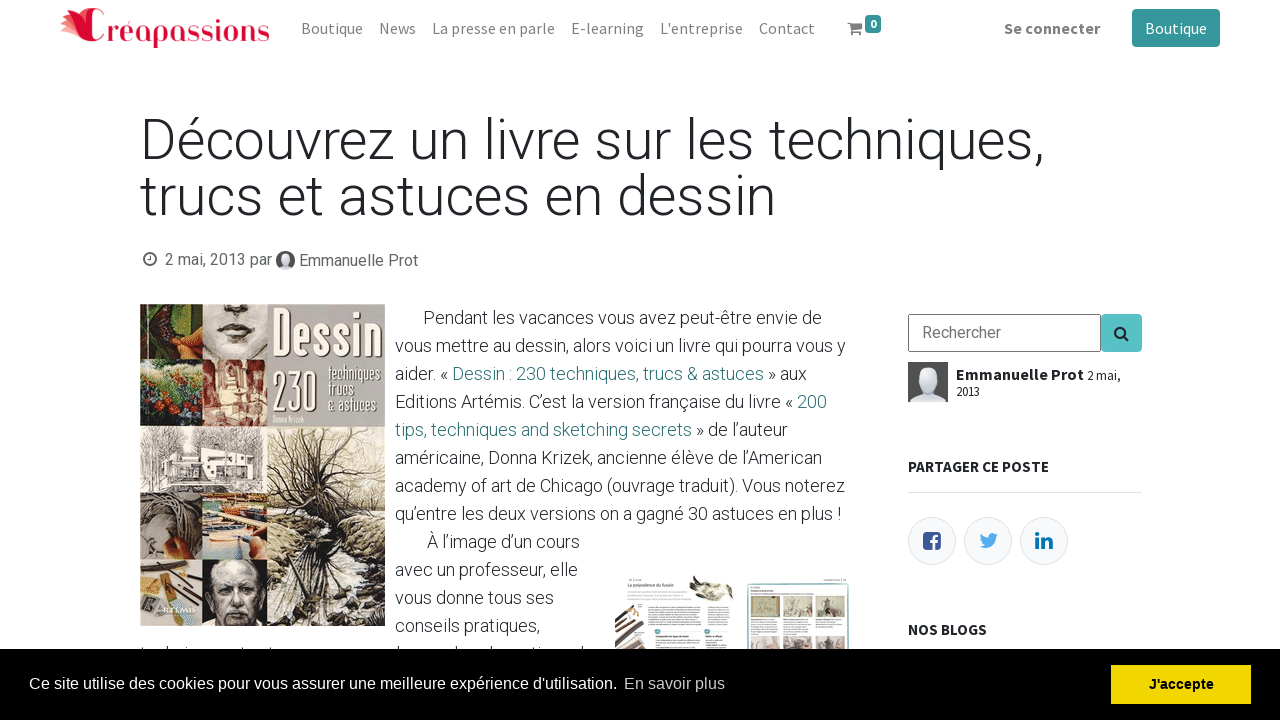

--- FILE ---
content_type: text/html; charset=utf-8
request_url: https://www.creapassions.com/blog/creapassions-9/decouvrez-un-livre-sur-les-techniques-trucs-et-astuces-en-dessin-2206
body_size: 9711
content:
<!DOCTYPE html>
        <html lang="fr-FR" data-website-id="8" data-main-object="blog.post(2206,)" data-oe-company-name="V Publications" data-add2cart-redirect="1">
    <head>
                <meta charset="utf-8"/>
                <meta http-equiv="X-UA-Compatible" content="IE=edge,chrome=1"/>
            <meta name="viewport" content="width=device-width, initial-scale=1"/>
        <meta name="generator" content="Odoo"/>
                        <meta property="og:type" content="article"/>
                        <meta property="og:title" content="Découvrez un livre sur les techniques, trucs et astuces en dessin"/>
                        <meta property="og:site_name" content="V Publications"/>
                        <meta property="og:url" content="https://www.creapassions.com/blog/creapassions-9/decouvrez-un-livre-sur-les-techniques-trucs-et-astuces-en-dessin-2206"/>
                        <meta property="og:image" content="https://www.creapassions.com"/>
                        <meta property="og:description"/>
                        <meta property="article:published_time" content="2013-05-02 20:00:00"/>
                        <meta property="article:modified_time" content="2022-10-05 06:45:59.163994"/>
                    <meta name="twitter:card" content="summary_large_image"/>
                    <meta name="twitter:title" content="Découvrez un livre sur les techniques, trucs et astuces en dessin"/>
                    <meta name="twitter:image" content="https://www.creapassions.com"/>
                    <meta name="twitter:description"/>
        <link rel="canonical" href="https://www.creapassions.com/blog/creapassions-9/decouvrez-un-livre-sur-les-techniques-trucs-et-astuces-en-dessin-2206"/>
        <link rel="preconnect" href="https://fonts.gstatic.com/" crossorigin=""/>
                <title> Découvrez un livre sur les techniques, trucs et astuces en dessin | Creapassions </title>
                <link type="image/x-icon" rel="shortcut icon" href="/web/image/website/8/favicon?unique=b8bf0e0"/>
            <link rel="preload" href="/web/static/lib/fontawesome/fonts/fontawesome-webfont.woff2?v=4.7.0" as="font" crossorigin=""/>
            <link type="text/css" rel="stylesheet" href="/web/assets/319096-05be944/8/web.assets_common.min.css" data-asset-bundle="web.assets_common" data-asset-version="05be944"/>
            <link type="text/css" rel="stylesheet" href="/web/assets/319461-c95a194/8/web.assets_frontend.min.css" data-asset-bundle="web.assets_frontend" data-asset-version="c95a194"/>
                <script id="web.layout.odooscript" type="text/javascript">
                    var odoo = {
                        csrf_token: "d5283a58e40c03efe69e73d5895b399237b4d77ao1800615670",
                        debug: "",
                    };
                </script>
            <script type="text/javascript">
                odoo.__session_info__ = {"is_admin": false, "is_system": false, "is_website_user": true, "user_id": false, "is_frontend": true, "profile_session": null, "profile_collectors": null, "profile_params": null, "show_effect": "True", "translationURL": "/website/translations", "cache_hashes": {"translations": "c16e6c4e3572cf8e4dc73a862696f73af3d530dd"}, "geoip_country_code": null};
                if (!/(^|;\s)tz=/.test(document.cookie)) {
                    const userTZ = Intl.DateTimeFormat().resolvedOptions().timeZone;
                    document.cookie = `tz=${userTZ}; path=/`;
                }
            </script>
            <script defer="defer" type="text/javascript" src="/web/assets/269130-8435a4f/8/web.assets_common_minimal.min.js" data-asset-bundle="web.assets_common_minimal" data-asset-version="8435a4f"></script>
            <script defer="defer" type="text/javascript" src="/web/assets/269131-f17771d/8/web.assets_frontend_minimal.min.js" data-asset-bundle="web.assets_frontend_minimal" data-asset-version="f17771d"></script>
            <script defer="defer" type="text/javascript" data-src="/web/assets/295801-3a91b84/8/web.assets_common_lazy.min.js" data-asset-bundle="web.assets_common_lazy" data-asset-version="3a91b84"></script>
            <script defer="defer" type="text/javascript" data-src="/web/assets/307068-eba2e9a/8/web.assets_frontend_lazy.min.js" data-asset-bundle="web.assets_frontend_lazy" data-asset-version="eba2e9a"></script>
        <!-- Google Tag Manager -->
<script>(function(w,d,s,l,i){w[l]=w[l]||[];w[l].push({'gtm.start':
new Date().getTime(),event:'gtm.js'});var f=d.getElementsByTagName(s)[0],
j=d.createElement(s),dl=l!='dataLayer'?'&l='+l:'';j.async=true;j.src=
'https://www.googletagmanager.com/gtm.js?id='+i+dl;f.parentNode.insertBefore(j,f);
})(window,document,'script','dataLayer','GTM-MMHR9MT');</script>
<!-- End Google Tag Manager -->
    </head>
            <body class="">
        <link rel="stylesheet" type="text/css" href="/sh_cookie_notice/static/src/css/cookieconsent.min.css"/>
        <script type="text/javascript" src="/sh_cookie_notice/static/src/js/cookieconsent.min.js"></script>
	<script type="text/javascript"> 
	 window.addEventListener("load", function(){
	var sh_msg = String("Ce site utilise des cookies pour vous assurer une meilleure expérience d&#39;utilisation.");
	var sh_esc_msg = escape(sh_msg);
	//sh_esc_msg = decodeURIComponent(sh_esc_msg);
	var sh_myVal =  String("Ce site utilise des cookies pour vous assurer une meilleure expérience d&#39;utilisation.");
	try {
	    sh_myVal = decodeURIComponent(sh_esc_msg);
	} catch (err) {
	    sh_myVal = String("Ce site utilise des cookies pour vous assurer une meilleure expérience d&#39;utilisation.");
	}	
  	window.cookieconsent.initialise({
	  "palette": {
	    "popup": {
	      "background": "#000" 
	    },
	    "button": {
	      "background": "#f1d600"
	    }
	  },
	  	  "position": "bottom",
	  "content": {
	    "message": sh_myVal,
	    "dismiss": "J&#39;accepte",
	    "allow": "allow",
	    "link": "En savoir plus",
	    "href": "https://www.creapassions.com/donnees-personnelles"
	  }
	})});
    </script>
    <div id="wrapwrap" class="   ">
    <header id="top" data-anchor="true" data-name="Header" class="  o_header_fixed" style="display:;">
    <nav data-name="Navbar" class="navbar navbar-expand-lg navbar-light o_colored_level o_cc shadow-sm">
            <div id="top_menu_container" class="container justify-content-start justify-content-lg-between">
    <a href="/" class="navbar-brand logo mr-4">
            <span role="img" aria-label="Logo of Creapassions" title="Creapassions"><img src="/web/image/website/8/logo/Creapassions?unique=b8bf0e0" class="img img-fluid" alt="Creapassions" loading="lazy"/></span>
        </a>
                <div id="top_menu_collapse" class="collapse navbar-collapse order-last order-lg-0">
    <ul id="top_menu" class="nav navbar-nav o_menu_loading flex-grow-1">
    <li class="nav-item">
        <a role="menuitem" href="/shop" class="nav-link ">
            <span>Boutique</span>
        </a>
    </li>
    <li class="nav-item">
        <a role="menuitem" href="/blog/creapassions-9" class="nav-link ">
            <span>News</span>
        </a>
    </li>
    <li class="nav-item">
        <a role="menuitem" href="/blog/la-presse-en-parle-13/" class="nav-link ">
            <span>La presse en parle</span>
        </a>
    </li>
    <li class="nav-item">
        <a role="menuitem" href="/slides/" class="nav-link ">
            <span>E-learning</span>
        </a>
    </li>
    <li class="nav-item">
        <a role="menuitem" href="/nos-engagements" class="nav-link ">
            <span>L&#39;entreprise</span>
        </a>
    </li>
    <li class="nav-item">
        <a role="menuitem" href="/contacteznous" class="nav-link ">
            <span>Contact</span>
        </a>
    </li>
        <li class="nav-item mx-lg-3 divider d-none"></li> 
        <li class="o_wsale_my_cart align-self-md-start  nav-item mx-lg-3">
            <a href="/shop/cart" class="nav-link">
                <i class="fa fa-shopping-cart"></i>
                <sup class="my_cart_quantity badge badge-primary" data-order-id="">0</sup>
            </a>
        </li>
            <li class="nav-item ml-lg-auto o_no_autohide_item">
                <a href="/web/login" class="nav-link font-weight-bold">Se connecter</a>
            </li>
    </ul>
                </div>
    <div class="oe_structure oe_structure_solo ml-lg-4">
      <section class="s_text_block o_colored_level" data-snippet="s_text_block" data-name="Text" style="background-image: none;">
        <div class="container">
          <a href="/shop" class="_cta btn btn-primary" data-original-title="" title="" aria-describedby="popover560928">Boutique</a>
          <br/>
        </div>
      </section>
    </div>
    <button type="button" data-toggle="collapse" data-target="#top_menu_collapse" class="navbar-toggler ml-auto">
        <span class="navbar-toggler-icon o_not_editable"></span>
    </button>
            </div>
    </nav>
    </header>
                <main>
        <div id="wrap" class="js_blog website_blog">
        <section id="o_wblog_post_top">
            <div class="container">
            <div id="title" class="blog_header o_wblog_regular_cover_container o_wblog_read_with_sidebar mx-auto">
                <div class="pt-4">
                    <div class="o_wblog_post_title mb-3  js_comment">
                        <div id="o_wblog_post_name" data-oe-expression="blog_post.name" placeholder="Titre" data-blog-id="2206">Découvrez un livre sur les techniques, trucs et astuces en dessin</div>
                    </div>
                    <div class="text-muted mb-2">
                        <i class="fa fa-clock-o fa-fw"></i>
                        <span class="text-muted">2 mai, 2013</span>
                        <span>par
    <div class="o_not_editable align-items-center position-relative d-inline-flex mr-2">
        <div style="line-height:1"><img src="/web/image/blog.post/2206/author_avatar/D%C3%A9couvrez%20un%20livre%20sur%20les%20techniques%2C%20trucs%20et%20astuces%20en%20dessin?unique=5cb72d9" class="img img-fluid rounded-circle o_wblog_author_avatar mr-1" alt="Découvrez un livre sur les techniques, trucs et astuces en dessin" loading="lazy"/></div>
        <div style="line-height:1">
            <span>Emmanuelle Prot</span>
        </div>
    </div>
                        </span>
                    </div>
                </div>
  <div data-use_size="True" class="o_record_cover_container d-flex flex-column h-100 bg-secondary    o_wblog_post_page_cover o_wblog_post_page_cover_regular rounded shadow overflow-hidden">
    <div class="o_record_cover_component o_record_cover_image" style="background-image: none;">
      <p>
        <br/>
      </p>
    </div>
  </div>
            </div>
        </div>
    </section>
        <section id="o_wblog_post_main" class="container pt-4 pb-5 ">
            <div class="mx-auto o_wblog_read_with_sidebar">
                <div class="d-flex flex-column flex-lg-row justify-content-between">
                    <div id="o_wblog_post_content" class="o_container_small mx-0 w-100 flex-shrink-0">
    <div data-editor-message="WRITE HERE OR DRAG BUILDING BLOCKS" class="o_wblog_post_content_field  js_comment o_wblog_read_text"><div><div class="container">
<p>                             <img align="left" alt="" src="https://www.creapassions.com/web/image/242023/as130502a.png" style="MARGIN-RIGHT: 10px" class="img-responsive" loading="lazy"> Pendant les vacances vous avez peut-être envie de vous mettre au dessin, alors voici un livre qui pourra vous y aider. « <a href="http://www.amazon.fr/gp/product/2816003442/ref=as_li_tf_tl?ie=UTF8&amp;camp=1642&amp;creative=6746&amp;creativeASIN=2816003442&amp;linkCode=as2&amp;tag=wwwcreapassio-21">Dessin : 230 techniques, trucs &amp; astuces</a> » aux Editions Artémis. C’est la version française du livre « <a href="http://www.amazon.com/Drawing-Sketching-Secrets-Tips-Techniques/dp/1606524895/ref=sr_1_1?ie=UTF8&amp;qid=1366107106&amp;sr=8-1&amp;keywords=200%5Eplus%5Etips,%5Eplus%5Etechniques%5Eplus%5Eand%5Eplus%5Esketching%5Eplus%5Esecrets">200 tips, techniques and sketching secrets</a> » de l’auteur américaine, Donna Krizek, ancienne élève de l’American academy of art de Chicago (ouvrage traduit). Vous noterez qu’entre les deux versions on a gagné 30 astuces en plus !  <br>                                 <img align="right" alt="" src="https://www.creapassions.com/web/image/242024/as130502b.png" style="MARGIN-LEFT: 10px" class="img-responsive" loading="lazy"> À l’image d’un cours avec un professeur, elle vous donne tous ses conseils pratiques, techniques et astuces pour vous lancer dans la pratique du dessin. J’ai aimé les premières pages de conseils pour bien débuter, notamment avec le pas à pas en images, les présentations de matériel qui donne envie d’aller dans une boutique Beaux-Arts pour faire du shopping ! Il y a de nombreuses illustrations et de nombreux encadrés qui guident le lecteur. A la fin du livre, il y a une partie sur l’encadrement qui peut donner des idées pour conserver ses chefs-d’oeuvre.  <br> <br> Un livre à découvrir en librairie. A vos crayons ! <br> <br>                     </p></div></div></div>
    <div class="css_editable_mode_hidden text-muted">
        <div>dans <a href="/blog/creapassions-9"><b>Creapassions</b></a></div>
    </div>
                    </div>
                    <div id="o_wblog_post_sidebar_col" class="pl-lg-5 ">
                <div style="padding-bottom:10px; padding-top:10px;">
            <form action="/blog/search_content" method="post">
                <div class="input-group">
                    <input type="text" name="search" class="search_query" widget="auto_fill" placeholder="Rechercher" style="padding-left:12px;"/>
                    <button type="submit" name="searching_blog" class="btn btn-secondary oe_search_blog" aria-label="Search" title="Search">
                        <i class="fa fa-search"></i>
                    </button>
                    <input type="hidden" name="csrf_token" value="d5283a58e40c03efe69e73d5895b399237b4d77ao1800615670"/>
                </div>
            </form>
                </div>
            <div id="o_wblog_post_sidebar">
        <div class="oe_structure" id="oe_structure_blog_post_sidebar_1"></div>
        <div class="o_wblog_sidebar_block pb-5">
    <div class="o_not_editable align-items-center position-relative h5 d-flex align-items-center">
        <div style="line-height:1"><img src="/web/image/blog.post/2206/author_avatar/D%C3%A9couvrez%20un%20livre%20sur%20les%20techniques%2C%20trucs%20et%20astuces%20en%20dessin?unique=5cb72d9" class="img img-fluid o_wblog_author_avatar_date mr-2" alt="Découvrez un livre sur les techniques, trucs et astuces en dessin" loading="lazy"/></div>
        <div style="line-height:1" class="small font-weight-bold">
            <span>Emmanuelle Prot</span>
            <small>2 mai, 2013</small>
        </div>
    </div>
        </div>
        <div class="oe_structure" id="oe_structure_blog_post_sidebar_2"></div>
        <div class="o_wblog_sidebar_block pb-5">
            <h6 class="text-uppercase pb-3 mb-4 border-bottom font-weight-bold">Partager ce poste</h6>
            <div class="o_wblog_social_links d-flex flex-wrap mx-n1">
                <a href="#" aria-label="Facebook" title="Partager sur Facebook" class="o_facebook bg-100 border mx-1 mb-2 rounded-circle d-flex align-items-center justify-content-center text-decoration-none"><i class="fa fa-facebook-square text-facebook"></i></a>
                <a href="#" aria-label="Twitter" title="Partager sur Twitter" class="o_twitter bg-100 border mx-1 mb-2 rounded-circle d-flex align-items-center justify-content-center text-decoration-none"><i class="fa fa-twitter text-twitter" aria-label="Twitter" title="Twitter"></i></a>
                <a href="#" aria-label="LinkedIn" title="Partager sur LinkedIn" class="o_linkedin bg-100 border mx-1 mb-2 rounded-circle d-flex align-items-center justify-content-center text-decoration-none"><i class="fa fa-linkedin text-linkedin" aria-label="LinkedIn" title="LinkedIn"></i></a>
            </div>
        </div>
        <div class="oe_structure" id="oe_structure_blog_post_sidebar_3"></div>
    <div class="oe_structure" id="oe_structure_blog_post_sidebar_4"></div>
        <div class="o_wblog_sidebar_block pb-5">
            <h6 class="text-uppercase pb-3 mb-4 border-bottom font-weight-bold">Nos blogs</h6>
            <ul class="list-unstyled">
                <li class="mb-2">
                    <a href="/blog/creapassions-9"><b>Creapassions</b></a>
                </li><li class="mb-2">
                    <a href="/blog/la-presse-en-parle-13"><b>La presse en parle...</b></a>
                </li>
            </ul>
        </div>
        <div class="oe_structure" id="oe_structure_blog_post_sidebar_5"></div>
    <div class="o_wblog_sidebar_block pb-5">
      <h6 class="border-bottom font-weight-bold mb-4 pb-3 text-uppercase">ArchiveS</h6>
    <select name="archive" oninput="location = this.value;" class="custom-select">
        <option value="/blog/creapassions-9" selected="true">
                -- Toutes les dates
        </option>
        <optgroup label="2025">
            <option unselected="true" value="/blog/creapassions-9?date_begin=2025-04-01+00%3A00%3A00&amp;date_end=2025-05-01+00%3A00%3A00">
                avril
                2025
            </option><option unselected="true" value="/blog/creapassions-9?date_begin=2025-03-01+00%3A00%3A00&amp;date_end=2025-04-01+00%3A00%3A00">
                mars
                2025
            </option><option unselected="true" value="/blog/creapassions-9?date_begin=2025-02-01+00%3A00%3A00&amp;date_end=2025-03-01+00%3A00%3A00">
                février
                2025
            </option><option unselected="true" value="/blog/creapassions-9?date_begin=2025-01-01+00%3A00%3A00&amp;date_end=2025-02-01+00%3A00%3A00">
                janvier
                2025
            </option>
        </optgroup><optgroup label="2024">
            <option unselected="true" value="/blog/creapassions-9?date_begin=2024-11-01+00%3A00%3A00&amp;date_end=2024-12-01+00%3A00%3A00">
                novembre
                2024
            </option><option unselected="true" value="/blog/creapassions-9?date_begin=2024-10-01+00%3A00%3A00&amp;date_end=2024-11-01+00%3A00%3A00">
                octobre
                2024
            </option><option unselected="true" value="/blog/creapassions-9?date_begin=2024-09-01+00%3A00%3A00&amp;date_end=2024-10-01+00%3A00%3A00">
                septembre
                2024
            </option><option unselected="true" value="/blog/creapassions-9?date_begin=2024-04-01+00%3A00%3A00&amp;date_end=2024-05-01+00%3A00%3A00">
                avril
                2024
            </option><option unselected="true" value="/blog/creapassions-9?date_begin=2024-03-01+00%3A00%3A00&amp;date_end=2024-04-01+00%3A00%3A00">
                mars
                2024
            </option><option unselected="true" value="/blog/creapassions-9?date_begin=2024-02-01+00%3A00%3A00&amp;date_end=2024-03-01+00%3A00%3A00">
                février
                2024
            </option>
        </optgroup><optgroup label="2023">
            <option unselected="true" value="/blog/creapassions-9?date_begin=2023-12-01+00%3A00%3A00&amp;date_end=2024-01-01+00%3A00%3A00">
                décembre
                2023
            </option><option unselected="true" value="/blog/creapassions-9?date_begin=2023-11-01+00%3A00%3A00&amp;date_end=2023-12-01+00%3A00%3A00">
                novembre
                2023
            </option><option unselected="true" value="/blog/creapassions-9?date_begin=2023-10-01+00%3A00%3A00&amp;date_end=2023-11-01+00%3A00%3A00">
                octobre
                2023
            </option><option unselected="true" value="/blog/creapassions-9?date_begin=2023-09-01+00%3A00%3A00&amp;date_end=2023-10-01+00%3A00%3A00">
                septembre
                2023
            </option><option unselected="true" value="/blog/creapassions-9?date_begin=2023-08-01+00%3A00%3A00&amp;date_end=2023-09-01+00%3A00%3A00">
                août
                2023
            </option><option unselected="true" value="/blog/creapassions-9?date_begin=2023-07-01+00%3A00%3A00&amp;date_end=2023-08-01+00%3A00%3A00">
                juillet
                2023
            </option><option unselected="true" value="/blog/creapassions-9?date_begin=2023-06-01+00%3A00%3A00&amp;date_end=2023-07-01+00%3A00%3A00">
                juin
                2023
            </option><option unselected="true" value="/blog/creapassions-9?date_begin=2023-04-01+00%3A00%3A00&amp;date_end=2023-05-01+00%3A00%3A00">
                avril
                2023
            </option><option unselected="true" value="/blog/creapassions-9?date_begin=2023-03-01+00%3A00%3A00&amp;date_end=2023-04-01+00%3A00%3A00">
                mars
                2023
            </option><option unselected="true" value="/blog/creapassions-9?date_begin=2023-02-01+00%3A00%3A00&amp;date_end=2023-03-01+00%3A00%3A00">
                février
                2023
            </option><option unselected="true" value="/blog/creapassions-9?date_begin=2023-01-01+00%3A00%3A00&amp;date_end=2023-02-01+00%3A00%3A00">
                janvier
                2023
            </option>
        </optgroup><optgroup label="2022">
            <option unselected="true" value="/blog/creapassions-9?date_begin=2022-12-01+00%3A00%3A00&amp;date_end=2023-01-01+00%3A00%3A00">
                décembre
                2022
            </option><option unselected="true" value="/blog/creapassions-9?date_begin=2022-11-01+00%3A00%3A00&amp;date_end=2022-12-01+00%3A00%3A00">
                novembre
                2022
            </option><option unselected="true" value="/blog/creapassions-9?date_begin=2022-10-01+00%3A00%3A00&amp;date_end=2022-11-01+00%3A00%3A00">
                octobre
                2022
            </option><option unselected="true" value="/blog/creapassions-9?date_begin=2022-08-01+00%3A00%3A00&amp;date_end=2022-09-01+00%3A00%3A00">
                août
                2022
            </option><option unselected="true" value="/blog/creapassions-9?date_begin=2022-06-01+00%3A00%3A00&amp;date_end=2022-07-01+00%3A00%3A00">
                juin
                2022
            </option><option unselected="true" value="/blog/creapassions-9?date_begin=2022-05-01+00%3A00%3A00&amp;date_end=2022-06-01+00%3A00%3A00">
                mai
                2022
            </option><option unselected="true" value="/blog/creapassions-9?date_begin=2022-04-01+00%3A00%3A00&amp;date_end=2022-05-01+00%3A00%3A00">
                avril
                2022
            </option><option unselected="true" value="/blog/creapassions-9?date_begin=2022-03-01+00%3A00%3A00&amp;date_end=2022-04-01+00%3A00%3A00">
                mars
                2022
            </option><option unselected="true" value="/blog/creapassions-9?date_begin=2022-02-01+00%3A00%3A00&amp;date_end=2022-03-01+00%3A00%3A00">
                février
                2022
            </option><option unselected="true" value="/blog/creapassions-9?date_begin=2022-01-01+00%3A00%3A00&amp;date_end=2022-02-01+00%3A00%3A00">
                janvier
                2022
            </option>
        </optgroup><optgroup label="2021">
            <option unselected="true" value="/blog/creapassions-9?date_begin=2021-12-01+00%3A00%3A00&amp;date_end=2022-01-01+00%3A00%3A00">
                décembre
                2021
            </option><option unselected="true" value="/blog/creapassions-9?date_begin=2021-11-01+00%3A00%3A00&amp;date_end=2021-12-01+00%3A00%3A00">
                novembre
                2021
            </option><option unselected="true" value="/blog/creapassions-9?date_begin=2021-10-01+00%3A00%3A00&amp;date_end=2021-11-01+00%3A00%3A00">
                octobre
                2021
            </option><option unselected="true" value="/blog/creapassions-9?date_begin=2021-09-01+00%3A00%3A00&amp;date_end=2021-10-01+00%3A00%3A00">
                septembre
                2021
            </option><option unselected="true" value="/blog/creapassions-9?date_begin=2021-08-01+00%3A00%3A00&amp;date_end=2021-09-01+00%3A00%3A00">
                août
                2021
            </option><option unselected="true" value="/blog/creapassions-9?date_begin=2021-07-01+00%3A00%3A00&amp;date_end=2021-08-01+00%3A00%3A00">
                juillet
                2021
            </option><option unselected="true" value="/blog/creapassions-9?date_begin=2021-05-01+00%3A00%3A00&amp;date_end=2021-06-01+00%3A00%3A00">
                mai
                2021
            </option><option unselected="true" value="/blog/creapassions-9?date_begin=2021-04-01+00%3A00%3A00&amp;date_end=2021-05-01+00%3A00%3A00">
                avril
                2021
            </option><option unselected="true" value="/blog/creapassions-9?date_begin=2021-03-01+00%3A00%3A00&amp;date_end=2021-04-01+00%3A00%3A00">
                mars
                2021
            </option><option unselected="true" value="/blog/creapassions-9?date_begin=2021-02-01+00%3A00%3A00&amp;date_end=2021-03-01+00%3A00%3A00">
                février
                2021
            </option><option unselected="true" value="/blog/creapassions-9?date_begin=2021-01-01+00%3A00%3A00&amp;date_end=2021-02-01+00%3A00%3A00">
                janvier
                2021
            </option>
        </optgroup><optgroup label="2020">
            <option unselected="true" value="/blog/creapassions-9?date_begin=2020-11-01+00%3A00%3A00&amp;date_end=2020-12-01+00%3A00%3A00">
                novembre
                2020
            </option><option unselected="true" value="/blog/creapassions-9?date_begin=2020-10-01+00%3A00%3A00&amp;date_end=2020-11-01+00%3A00%3A00">
                octobre
                2020
            </option><option unselected="true" value="/blog/creapassions-9?date_begin=2020-09-01+00%3A00%3A00&amp;date_end=2020-10-01+00%3A00%3A00">
                septembre
                2020
            </option><option unselected="true" value="/blog/creapassions-9?date_begin=2020-08-01+00%3A00%3A00&amp;date_end=2020-09-01+00%3A00%3A00">
                août
                2020
            </option><option unselected="true" value="/blog/creapassions-9?date_begin=2020-07-01+00%3A00%3A00&amp;date_end=2020-08-01+00%3A00%3A00">
                juillet
                2020
            </option><option unselected="true" value="/blog/creapassions-9?date_begin=2020-03-01+00%3A00%3A00&amp;date_end=2020-04-01+00%3A00%3A00">
                mars
                2020
            </option><option unselected="true" value="/blog/creapassions-9?date_begin=2020-02-01+00%3A00%3A00&amp;date_end=2020-03-01+00%3A00%3A00">
                février
                2020
            </option><option unselected="true" value="/blog/creapassions-9?date_begin=2020-01-01+00%3A00%3A00&amp;date_end=2020-02-01+00%3A00%3A00">
                janvier
                2020
            </option>
        </optgroup><optgroup label="2019">
            <option unselected="true" value="/blog/creapassions-9?date_begin=2019-12-01+00%3A00%3A00&amp;date_end=2020-01-01+00%3A00%3A00">
                décembre
                2019
            </option><option unselected="true" value="/blog/creapassions-9?date_begin=2019-11-01+00%3A00%3A00&amp;date_end=2019-12-01+00%3A00%3A00">
                novembre
                2019
            </option><option unselected="true" value="/blog/creapassions-9?date_begin=2019-10-01+00%3A00%3A00&amp;date_end=2019-11-01+00%3A00%3A00">
                octobre
                2019
            </option><option unselected="true" value="/blog/creapassions-9?date_begin=2019-09-01+00%3A00%3A00&amp;date_end=2019-10-01+00%3A00%3A00">
                septembre
                2019
            </option><option unselected="true" value="/blog/creapassions-9?date_begin=2019-08-01+00%3A00%3A00&amp;date_end=2019-09-01+00%3A00%3A00">
                août
                2019
            </option><option unselected="true" value="/blog/creapassions-9?date_begin=2019-07-01+00%3A00%3A00&amp;date_end=2019-08-01+00%3A00%3A00">
                juillet
                2019
            </option><option unselected="true" value="/blog/creapassions-9?date_begin=2019-06-01+00%3A00%3A00&amp;date_end=2019-07-01+00%3A00%3A00">
                juin
                2019
            </option><option unselected="true" value="/blog/creapassions-9?date_begin=2019-05-01+00%3A00%3A00&amp;date_end=2019-06-01+00%3A00%3A00">
                mai
                2019
            </option><option unselected="true" value="/blog/creapassions-9?date_begin=2019-04-01+00%3A00%3A00&amp;date_end=2019-05-01+00%3A00%3A00">
                avril
                2019
            </option><option unselected="true" value="/blog/creapassions-9?date_begin=2019-03-01+00%3A00%3A00&amp;date_end=2019-04-01+00%3A00%3A00">
                mars
                2019
            </option><option unselected="true" value="/blog/creapassions-9?date_begin=2019-02-01+00%3A00%3A00&amp;date_end=2019-03-01+00%3A00%3A00">
                février
                2019
            </option><option unselected="true" value="/blog/creapassions-9?date_begin=2019-01-01+00%3A00%3A00&amp;date_end=2019-02-01+00%3A00%3A00">
                janvier
                2019
            </option>
        </optgroup><optgroup label="2018">
            <option unselected="true" value="/blog/creapassions-9?date_begin=2018-12-01+00%3A00%3A00&amp;date_end=2019-01-01+00%3A00%3A00">
                décembre
                2018
            </option><option unselected="true" value="/blog/creapassions-9?date_begin=2018-11-01+00%3A00%3A00&amp;date_end=2018-12-01+00%3A00%3A00">
                novembre
                2018
            </option><option unselected="true" value="/blog/creapassions-9?date_begin=2018-10-01+00%3A00%3A00&amp;date_end=2018-11-01+00%3A00%3A00">
                octobre
                2018
            </option><option unselected="true" value="/blog/creapassions-9?date_begin=2018-09-01+00%3A00%3A00&amp;date_end=2018-10-01+00%3A00%3A00">
                septembre
                2018
            </option><option unselected="true" value="/blog/creapassions-9?date_begin=2018-08-01+00%3A00%3A00&amp;date_end=2018-09-01+00%3A00%3A00">
                août
                2018
            </option><option unselected="true" value="/blog/creapassions-9?date_begin=2018-07-01+00%3A00%3A00&amp;date_end=2018-08-01+00%3A00%3A00">
                juillet
                2018
            </option><option unselected="true" value="/blog/creapassions-9?date_begin=2018-06-01+00%3A00%3A00&amp;date_end=2018-07-01+00%3A00%3A00">
                juin
                2018
            </option><option unselected="true" value="/blog/creapassions-9?date_begin=2018-05-01+00%3A00%3A00&amp;date_end=2018-06-01+00%3A00%3A00">
                mai
                2018
            </option><option unselected="true" value="/blog/creapassions-9?date_begin=2018-04-01+00%3A00%3A00&amp;date_end=2018-05-01+00%3A00%3A00">
                avril
                2018
            </option><option unselected="true" value="/blog/creapassions-9?date_begin=2018-03-01+00%3A00%3A00&amp;date_end=2018-04-01+00%3A00%3A00">
                mars
                2018
            </option><option unselected="true" value="/blog/creapassions-9?date_begin=2018-02-01+00%3A00%3A00&amp;date_end=2018-03-01+00%3A00%3A00">
                février
                2018
            </option><option unselected="true" value="/blog/creapassions-9?date_begin=2018-01-01+00%3A00%3A00&amp;date_end=2018-02-01+00%3A00%3A00">
                janvier
                2018
            </option>
        </optgroup><optgroup label="2017">
            <option unselected="true" value="/blog/creapassions-9?date_begin=2017-12-01+00%3A00%3A00&amp;date_end=2018-01-01+00%3A00%3A00">
                décembre
                2017
            </option><option unselected="true" value="/blog/creapassions-9?date_begin=2017-11-01+00%3A00%3A00&amp;date_end=2017-12-01+00%3A00%3A00">
                novembre
                2017
            </option><option unselected="true" value="/blog/creapassions-9?date_begin=2017-10-01+00%3A00%3A00&amp;date_end=2017-11-01+00%3A00%3A00">
                octobre
                2017
            </option><option unselected="true" value="/blog/creapassions-9?date_begin=2017-09-01+00%3A00%3A00&amp;date_end=2017-10-01+00%3A00%3A00">
                septembre
                2017
            </option><option unselected="true" value="/blog/creapassions-9?date_begin=2017-08-01+00%3A00%3A00&amp;date_end=2017-09-01+00%3A00%3A00">
                août
                2017
            </option><option unselected="true" value="/blog/creapassions-9?date_begin=2017-07-01+00%3A00%3A00&amp;date_end=2017-08-01+00%3A00%3A00">
                juillet
                2017
            </option><option unselected="true" value="/blog/creapassions-9?date_begin=2017-06-01+00%3A00%3A00&amp;date_end=2017-07-01+00%3A00%3A00">
                juin
                2017
            </option><option unselected="true" value="/blog/creapassions-9?date_begin=2017-05-01+00%3A00%3A00&amp;date_end=2017-06-01+00%3A00%3A00">
                mai
                2017
            </option><option unselected="true" value="/blog/creapassions-9?date_begin=2017-04-01+00%3A00%3A00&amp;date_end=2017-05-01+00%3A00%3A00">
                avril
                2017
            </option><option unselected="true" value="/blog/creapassions-9?date_begin=2017-03-01+00%3A00%3A00&amp;date_end=2017-04-01+00%3A00%3A00">
                mars
                2017
            </option><option unselected="true" value="/blog/creapassions-9?date_begin=2017-02-01+00%3A00%3A00&amp;date_end=2017-03-01+00%3A00%3A00">
                février
                2017
            </option><option unselected="true" value="/blog/creapassions-9?date_begin=2017-01-01+00%3A00%3A00&amp;date_end=2017-02-01+00%3A00%3A00">
                janvier
                2017
            </option>
        </optgroup><optgroup label="2016">
            <option unselected="true" value="/blog/creapassions-9?date_begin=2016-12-01+00%3A00%3A00&amp;date_end=2017-01-01+00%3A00%3A00">
                décembre
                2016
            </option><option unselected="true" value="/blog/creapassions-9?date_begin=2016-11-01+00%3A00%3A00&amp;date_end=2016-12-01+00%3A00%3A00">
                novembre
                2016
            </option><option unselected="true" value="/blog/creapassions-9?date_begin=2016-10-01+00%3A00%3A00&amp;date_end=2016-11-01+00%3A00%3A00">
                octobre
                2016
            </option><option unselected="true" value="/blog/creapassions-9?date_begin=2016-09-01+00%3A00%3A00&amp;date_end=2016-10-01+00%3A00%3A00">
                septembre
                2016
            </option><option unselected="true" value="/blog/creapassions-9?date_begin=2016-08-01+00%3A00%3A00&amp;date_end=2016-09-01+00%3A00%3A00">
                août
                2016
            </option><option unselected="true" value="/blog/creapassions-9?date_begin=2016-07-01+00%3A00%3A00&amp;date_end=2016-08-01+00%3A00%3A00">
                juillet
                2016
            </option><option unselected="true" value="/blog/creapassions-9?date_begin=2016-06-01+00%3A00%3A00&amp;date_end=2016-07-01+00%3A00%3A00">
                juin
                2016
            </option><option unselected="true" value="/blog/creapassions-9?date_begin=2016-05-01+00%3A00%3A00&amp;date_end=2016-06-01+00%3A00%3A00">
                mai
                2016
            </option><option unselected="true" value="/blog/creapassions-9?date_begin=2016-04-01+00%3A00%3A00&amp;date_end=2016-05-01+00%3A00%3A00">
                avril
                2016
            </option><option unselected="true" value="/blog/creapassions-9?date_begin=2016-03-01+00%3A00%3A00&amp;date_end=2016-04-01+00%3A00%3A00">
                mars
                2016
            </option><option unselected="true" value="/blog/creapassions-9?date_begin=2016-02-01+00%3A00%3A00&amp;date_end=2016-03-01+00%3A00%3A00">
                février
                2016
            </option><option unselected="true" value="/blog/creapassions-9?date_begin=2016-01-01+00%3A00%3A00&amp;date_end=2016-02-01+00%3A00%3A00">
                janvier
                2016
            </option>
        </optgroup><optgroup label="2015">
            <option unselected="true" value="/blog/creapassions-9?date_begin=2015-12-01+00%3A00%3A00&amp;date_end=2016-01-01+00%3A00%3A00">
                décembre
                2015
            </option><option unselected="true" value="/blog/creapassions-9?date_begin=2015-11-01+00%3A00%3A00&amp;date_end=2015-12-01+00%3A00%3A00">
                novembre
                2015
            </option><option unselected="true" value="/blog/creapassions-9?date_begin=2015-10-01+00%3A00%3A00&amp;date_end=2015-11-01+00%3A00%3A00">
                octobre
                2015
            </option><option unselected="true" value="/blog/creapassions-9?date_begin=2015-09-01+00%3A00%3A00&amp;date_end=2015-10-01+00%3A00%3A00">
                septembre
                2015
            </option><option unselected="true" value="/blog/creapassions-9?date_begin=2015-08-01+00%3A00%3A00&amp;date_end=2015-09-01+00%3A00%3A00">
                août
                2015
            </option><option unselected="true" value="/blog/creapassions-9?date_begin=2015-07-01+00%3A00%3A00&amp;date_end=2015-08-01+00%3A00%3A00">
                juillet
                2015
            </option><option unselected="true" value="/blog/creapassions-9?date_begin=2015-06-01+00%3A00%3A00&amp;date_end=2015-07-01+00%3A00%3A00">
                juin
                2015
            </option><option unselected="true" value="/blog/creapassions-9?date_begin=2015-05-01+00%3A00%3A00&amp;date_end=2015-06-01+00%3A00%3A00">
                mai
                2015
            </option><option unselected="true" value="/blog/creapassions-9?date_begin=2015-04-01+00%3A00%3A00&amp;date_end=2015-05-01+00%3A00%3A00">
                avril
                2015
            </option><option unselected="true" value="/blog/creapassions-9?date_begin=2015-03-01+00%3A00%3A00&amp;date_end=2015-04-01+00%3A00%3A00">
                mars
                2015
            </option><option unselected="true" value="/blog/creapassions-9?date_begin=2015-02-01+00%3A00%3A00&amp;date_end=2015-03-01+00%3A00%3A00">
                février
                2015
            </option><option unselected="true" value="/blog/creapassions-9?date_begin=2015-01-01+00%3A00%3A00&amp;date_end=2015-02-01+00%3A00%3A00">
                janvier
                2015
            </option>
        </optgroup><optgroup label="2014">
            <option unselected="true" value="/blog/creapassions-9?date_begin=2014-12-01+00%3A00%3A00&amp;date_end=2015-01-01+00%3A00%3A00">
                décembre
                2014
            </option><option unselected="true" value="/blog/creapassions-9?date_begin=2014-11-01+00%3A00%3A00&amp;date_end=2014-12-01+00%3A00%3A00">
                novembre
                2014
            </option><option unselected="true" value="/blog/creapassions-9?date_begin=2014-10-01+00%3A00%3A00&amp;date_end=2014-11-01+00%3A00%3A00">
                octobre
                2014
            </option><option unselected="true" value="/blog/creapassions-9?date_begin=2014-09-01+00%3A00%3A00&amp;date_end=2014-10-01+00%3A00%3A00">
                septembre
                2014
            </option><option unselected="true" value="/blog/creapassions-9?date_begin=2014-08-01+00%3A00%3A00&amp;date_end=2014-09-01+00%3A00%3A00">
                août
                2014
            </option><option unselected="true" value="/blog/creapassions-9?date_begin=2014-07-01+00%3A00%3A00&amp;date_end=2014-08-01+00%3A00%3A00">
                juillet
                2014
            </option><option unselected="true" value="/blog/creapassions-9?date_begin=2014-06-01+00%3A00%3A00&amp;date_end=2014-07-01+00%3A00%3A00">
                juin
                2014
            </option><option unselected="true" value="/blog/creapassions-9?date_begin=2014-05-01+00%3A00%3A00&amp;date_end=2014-06-01+00%3A00%3A00">
                mai
                2014
            </option><option unselected="true" value="/blog/creapassions-9?date_begin=2014-04-01+00%3A00%3A00&amp;date_end=2014-05-01+00%3A00%3A00">
                avril
                2014
            </option><option unselected="true" value="/blog/creapassions-9?date_begin=2014-03-01+00%3A00%3A00&amp;date_end=2014-04-01+00%3A00%3A00">
                mars
                2014
            </option><option unselected="true" value="/blog/creapassions-9?date_begin=2014-02-01+00%3A00%3A00&amp;date_end=2014-03-01+00%3A00%3A00">
                février
                2014
            </option><option unselected="true" value="/blog/creapassions-9?date_begin=2014-01-01+00%3A00%3A00&amp;date_end=2014-02-01+00%3A00%3A00">
                janvier
                2014
            </option>
        </optgroup><optgroup label="2013">
            <option unselected="true" value="/blog/creapassions-9?date_begin=2013-12-01+00%3A00%3A00&amp;date_end=2014-01-01+00%3A00%3A00">
                décembre
                2013
            </option><option unselected="true" value="/blog/creapassions-9?date_begin=2013-11-01+00%3A00%3A00&amp;date_end=2013-12-01+00%3A00%3A00">
                novembre
                2013
            </option><option unselected="true" value="/blog/creapassions-9?date_begin=2013-10-01+00%3A00%3A00&amp;date_end=2013-11-01+00%3A00%3A00">
                octobre
                2013
            </option><option unselected="true" value="/blog/creapassions-9?date_begin=2013-09-01+00%3A00%3A00&amp;date_end=2013-10-01+00%3A00%3A00">
                septembre
                2013
            </option><option unselected="true" value="/blog/creapassions-9?date_begin=2013-08-01+00%3A00%3A00&amp;date_end=2013-09-01+00%3A00%3A00">
                août
                2013
            </option><option unselected="true" value="/blog/creapassions-9?date_begin=2013-07-01+00%3A00%3A00&amp;date_end=2013-08-01+00%3A00%3A00">
                juillet
                2013
            </option><option unselected="true" value="/blog/creapassions-9?date_begin=2013-06-01+00%3A00%3A00&amp;date_end=2013-07-01+00%3A00%3A00">
                juin
                2013
            </option><option unselected="true" value="/blog/creapassions-9?date_begin=2013-05-01+00%3A00%3A00&amp;date_end=2013-06-01+00%3A00%3A00">
                mai
                2013
            </option><option unselected="true" value="/blog/creapassions-9?date_begin=2013-04-01+00%3A00%3A00&amp;date_end=2013-05-01+00%3A00%3A00">
                avril
                2013
            </option><option unselected="true" value="/blog/creapassions-9?date_begin=2013-03-01+00%3A00%3A00&amp;date_end=2013-04-01+00%3A00%3A00">
                mars
                2013
            </option><option unselected="true" value="/blog/creapassions-9?date_begin=2013-02-01+00%3A00%3A00&amp;date_end=2013-03-01+00%3A00%3A00">
                février
                2013
            </option><option unselected="true" value="/blog/creapassions-9?date_begin=2013-01-01+00%3A00%3A00&amp;date_end=2013-02-01+00%3A00%3A00">
                janvier
                2013
            </option>
        </optgroup><optgroup label="2012">
            <option unselected="true" value="/blog/creapassions-9?date_begin=2012-12-01+00%3A00%3A00&amp;date_end=2013-01-01+00%3A00%3A00">
                décembre
                2012
            </option><option unselected="true" value="/blog/creapassions-9?date_begin=2012-11-01+00%3A00%3A00&amp;date_end=2012-12-01+00%3A00%3A00">
                novembre
                2012
            </option><option unselected="true" value="/blog/creapassions-9?date_begin=2012-10-01+00%3A00%3A00&amp;date_end=2012-11-01+00%3A00%3A00">
                octobre
                2012
            </option><option unselected="true" value="/blog/creapassions-9?date_begin=2012-09-01+00%3A00%3A00&amp;date_end=2012-10-01+00%3A00%3A00">
                septembre
                2012
            </option><option unselected="true" value="/blog/creapassions-9?date_begin=2012-08-01+00%3A00%3A00&amp;date_end=2012-09-01+00%3A00%3A00">
                août
                2012
            </option><option unselected="true" value="/blog/creapassions-9?date_begin=2012-07-01+00%3A00%3A00&amp;date_end=2012-08-01+00%3A00%3A00">
                juillet
                2012
            </option><option unselected="true" value="/blog/creapassions-9?date_begin=2012-06-01+00%3A00%3A00&amp;date_end=2012-07-01+00%3A00%3A00">
                juin
                2012
            </option><option unselected="true" value="/blog/creapassions-9?date_begin=2012-05-01+00%3A00%3A00&amp;date_end=2012-06-01+00%3A00%3A00">
                mai
                2012
            </option><option unselected="true" value="/blog/creapassions-9?date_begin=2012-04-01+00%3A00%3A00&amp;date_end=2012-05-01+00%3A00%3A00">
                avril
                2012
            </option><option unselected="true" value="/blog/creapassions-9?date_begin=2012-03-01+00%3A00%3A00&amp;date_end=2012-04-01+00%3A00%3A00">
                mars
                2012
            </option><option unselected="true" value="/blog/creapassions-9?date_begin=2012-02-01+00%3A00%3A00&amp;date_end=2012-03-01+00%3A00%3A00">
                février
                2012
            </option><option unselected="true" value="/blog/creapassions-9?date_begin=2012-01-01+00%3A00%3A00&amp;date_end=2012-02-01+00%3A00%3A00">
                janvier
                2012
            </option>
        </optgroup><optgroup label="2011">
            <option unselected="true" value="/blog/creapassions-9?date_begin=2011-12-01+00%3A00%3A00&amp;date_end=2012-01-01+00%3A00%3A00">
                décembre
                2011
            </option><option unselected="true" value="/blog/creapassions-9?date_begin=2011-11-01+00%3A00%3A00&amp;date_end=2011-12-01+00%3A00%3A00">
                novembre
                2011
            </option><option unselected="true" value="/blog/creapassions-9?date_begin=2011-10-01+00%3A00%3A00&amp;date_end=2011-11-01+00%3A00%3A00">
                octobre
                2011
            </option><option unselected="true" value="/blog/creapassions-9?date_begin=2011-09-01+00%3A00%3A00&amp;date_end=2011-10-01+00%3A00%3A00">
                septembre
                2011
            </option><option unselected="true" value="/blog/creapassions-9?date_begin=2011-08-01+00%3A00%3A00&amp;date_end=2011-09-01+00%3A00%3A00">
                août
                2011
            </option><option unselected="true" value="/blog/creapassions-9?date_begin=2011-07-01+00%3A00%3A00&amp;date_end=2011-08-01+00%3A00%3A00">
                juillet
                2011
            </option><option unselected="true" value="/blog/creapassions-9?date_begin=2011-06-01+00%3A00%3A00&amp;date_end=2011-07-01+00%3A00%3A00">
                juin
                2011
            </option><option unselected="true" value="/blog/creapassions-9?date_begin=2011-05-01+00%3A00%3A00&amp;date_end=2011-06-01+00%3A00%3A00">
                mai
                2011
            </option><option unselected="true" value="/blog/creapassions-9?date_begin=2011-04-01+00%3A00%3A00&amp;date_end=2011-05-01+00%3A00%3A00">
                avril
                2011
            </option><option unselected="true" value="/blog/creapassions-9?date_begin=2011-03-01+00%3A00%3A00&amp;date_end=2011-04-01+00%3A00%3A00">
                mars
                2011
            </option><option unselected="true" value="/blog/creapassions-9?date_begin=2011-02-01+00%3A00%3A00&amp;date_end=2011-03-01+00%3A00%3A00">
                février
                2011
            </option><option unselected="true" value="/blog/creapassions-9?date_begin=2011-01-01+00%3A00%3A00&amp;date_end=2011-02-01+00%3A00%3A00">
                janvier
                2011
            </option>
        </optgroup><optgroup label="2010">
            <option unselected="true" value="/blog/creapassions-9?date_begin=2010-12-01+00%3A00%3A00&amp;date_end=2011-01-01+00%3A00%3A00">
                décembre
                2010
            </option><option unselected="true" value="/blog/creapassions-9?date_begin=2010-11-01+00%3A00%3A00&amp;date_end=2010-12-01+00%3A00%3A00">
                novembre
                2010
            </option><option unselected="true" value="/blog/creapassions-9?date_begin=2010-10-01+00%3A00%3A00&amp;date_end=2010-11-01+00%3A00%3A00">
                octobre
                2010
            </option><option unselected="true" value="/blog/creapassions-9?date_begin=2010-09-01+00%3A00%3A00&amp;date_end=2010-10-01+00%3A00%3A00">
                septembre
                2010
            </option><option unselected="true" value="/blog/creapassions-9?date_begin=2010-08-01+00%3A00%3A00&amp;date_end=2010-09-01+00%3A00%3A00">
                août
                2010
            </option><option unselected="true" value="/blog/creapassions-9?date_begin=2010-07-01+00%3A00%3A00&amp;date_end=2010-08-01+00%3A00%3A00">
                juillet
                2010
            </option><option unselected="true" value="/blog/creapassions-9?date_begin=2010-06-01+00%3A00%3A00&amp;date_end=2010-07-01+00%3A00%3A00">
                juin
                2010
            </option><option unselected="true" value="/blog/creapassions-9?date_begin=2010-05-01+00%3A00%3A00&amp;date_end=2010-06-01+00%3A00%3A00">
                mai
                2010
            </option><option unselected="true" value="/blog/creapassions-9?date_begin=2010-04-01+00%3A00%3A00&amp;date_end=2010-05-01+00%3A00%3A00">
                avril
                2010
            </option><option unselected="true" value="/blog/creapassions-9?date_begin=2010-03-01+00%3A00%3A00&amp;date_end=2010-04-01+00%3A00%3A00">
                mars
                2010
            </option><option unselected="true" value="/blog/creapassions-9?date_begin=2010-02-01+00%3A00%3A00&amp;date_end=2010-03-01+00%3A00%3A00">
                février
                2010
            </option><option unselected="true" value="/blog/creapassions-9?date_begin=2010-01-01+00%3A00%3A00&amp;date_end=2010-02-01+00%3A00%3A00">
                janvier
                2010
            </option>
        </optgroup><optgroup label="2009">
            <option unselected="true" value="/blog/creapassions-9?date_begin=2009-12-01+00%3A00%3A00&amp;date_end=2010-01-01+00%3A00%3A00">
                décembre
                2009
            </option><option unselected="true" value="/blog/creapassions-9?date_begin=2009-11-01+00%3A00%3A00&amp;date_end=2009-12-01+00%3A00%3A00">
                novembre
                2009
            </option><option unselected="true" value="/blog/creapassions-9?date_begin=2009-10-01+00%3A00%3A00&amp;date_end=2009-11-01+00%3A00%3A00">
                octobre
                2009
            </option><option unselected="true" value="/blog/creapassions-9?date_begin=2009-09-01+00%3A00%3A00&amp;date_end=2009-10-01+00%3A00%3A00">
                septembre
                2009
            </option><option unselected="true" value="/blog/creapassions-9?date_begin=2009-08-01+00%3A00%3A00&amp;date_end=2009-09-01+00%3A00%3A00">
                août
                2009
            </option><option unselected="true" value="/blog/creapassions-9?date_begin=2009-07-01+00%3A00%3A00&amp;date_end=2009-08-01+00%3A00%3A00">
                juillet
                2009
            </option><option unselected="true" value="/blog/creapassions-9?date_begin=2009-06-01+00%3A00%3A00&amp;date_end=2009-07-01+00%3A00%3A00">
                juin
                2009
            </option><option unselected="true" value="/blog/creapassions-9?date_begin=2009-05-01+00%3A00%3A00&amp;date_end=2009-06-01+00%3A00%3A00">
                mai
                2009
            </option><option unselected="true" value="/blog/creapassions-9?date_begin=2009-04-01+00%3A00%3A00&amp;date_end=2009-05-01+00%3A00%3A00">
                avril
                2009
            </option><option unselected="true" value="/blog/creapassions-9?date_begin=2009-03-01+00%3A00%3A00&amp;date_end=2009-04-01+00%3A00%3A00">
                mars
                2009
            </option><option unselected="true" value="/blog/creapassions-9?date_begin=2009-02-01+00%3A00%3A00&amp;date_end=2009-03-01+00%3A00%3A00">
                février
                2009
            </option><option unselected="true" value="/blog/creapassions-9?date_begin=2009-01-01+00%3A00%3A00&amp;date_end=2009-02-01+00%3A00%3A00">
                janvier
                2009
            </option>
        </optgroup><optgroup label="2008">
            <option unselected="true" value="/blog/creapassions-9?date_begin=2008-12-01+00%3A00%3A00&amp;date_end=2009-01-01+00%3A00%3A00">
                décembre
                2008
            </option><option unselected="true" value="/blog/creapassions-9?date_begin=2008-11-01+00%3A00%3A00&amp;date_end=2008-12-01+00%3A00%3A00">
                novembre
                2008
            </option><option unselected="true" value="/blog/creapassions-9?date_begin=2008-10-01+00%3A00%3A00&amp;date_end=2008-11-01+00%3A00%3A00">
                octobre
                2008
            </option><option unselected="true" value="/blog/creapassions-9?date_begin=2008-09-01+00%3A00%3A00&amp;date_end=2008-10-01+00%3A00%3A00">
                septembre
                2008
            </option><option unselected="true" value="/blog/creapassions-9?date_begin=2008-08-01+00%3A00%3A00&amp;date_end=2008-09-01+00%3A00%3A00">
                août
                2008
            </option><option unselected="true" value="/blog/creapassions-9?date_begin=2008-07-01+00%3A00%3A00&amp;date_end=2008-08-01+00%3A00%3A00">
                juillet
                2008
            </option><option unselected="true" value="/blog/creapassions-9?date_begin=2008-06-01+00%3A00%3A00&amp;date_end=2008-07-01+00%3A00%3A00">
                juin
                2008
            </option><option unselected="true" value="/blog/creapassions-9?date_begin=2008-05-01+00%3A00%3A00&amp;date_end=2008-06-01+00%3A00%3A00">
                mai
                2008
            </option><option unselected="true" value="/blog/creapassions-9?date_begin=2008-04-01+00%3A00%3A00&amp;date_end=2008-05-01+00%3A00%3A00">
                avril
                2008
            </option><option unselected="true" value="/blog/creapassions-9?date_begin=2008-03-01+00%3A00%3A00&amp;date_end=2008-04-01+00%3A00%3A00">
                mars
                2008
            </option><option unselected="true" value="/blog/creapassions-9?date_begin=2008-02-01+00%3A00%3A00&amp;date_end=2008-03-01+00%3A00%3A00">
                février
                2008
            </option><option unselected="true" value="/blog/creapassions-9?date_begin=2008-01-01+00%3A00%3A00&amp;date_end=2008-02-01+00%3A00%3A00">
                janvier
                2008
            </option>
        </optgroup><optgroup label="2007">
            <option unselected="true" value="/blog/creapassions-9?date_begin=2007-12-01+00%3A00%3A00&amp;date_end=2008-01-01+00%3A00%3A00">
                décembre
                2007
            </option><option unselected="true" value="/blog/creapassions-9?date_begin=2007-11-01+00%3A00%3A00&amp;date_end=2007-12-01+00%3A00%3A00">
                novembre
                2007
            </option><option unselected="true" value="/blog/creapassions-9?date_begin=2007-10-01+00%3A00%3A00&amp;date_end=2007-11-01+00%3A00%3A00">
                octobre
                2007
            </option><option unselected="true" value="/blog/creapassions-9?date_begin=2007-09-01+00%3A00%3A00&amp;date_end=2007-10-01+00%3A00%3A00">
                septembre
                2007
            </option><option unselected="true" value="/blog/creapassions-9?date_begin=2007-08-01+00%3A00%3A00&amp;date_end=2007-09-01+00%3A00%3A00">
                août
                2007
            </option><option unselected="true" value="/blog/creapassions-9?date_begin=2007-07-01+00%3A00%3A00&amp;date_end=2007-08-01+00%3A00%3A00">
                juillet
                2007
            </option><option unselected="true" value="/blog/creapassions-9?date_begin=2007-06-01+00%3A00%3A00&amp;date_end=2007-07-01+00%3A00%3A00">
                juin
                2007
            </option><option unselected="true" value="/blog/creapassions-9?date_begin=2007-05-01+00%3A00%3A00&amp;date_end=2007-06-01+00%3A00%3A00">
                mai
                2007
            </option><option unselected="true" value="/blog/creapassions-9?date_begin=2007-04-01+00%3A00%3A00&amp;date_end=2007-05-01+00%3A00%3A00">
                avril
                2007
            </option><option unselected="true" value="/blog/creapassions-9?date_begin=2007-03-01+00%3A00%3A00&amp;date_end=2007-04-01+00%3A00%3A00">
                mars
                2007
            </option><option unselected="true" value="/blog/creapassions-9?date_begin=2007-02-01+00%3A00%3A00&amp;date_end=2007-03-01+00%3A00%3A00">
                février
                2007
            </option><option unselected="true" value="/blog/creapassions-9?date_begin=2007-01-01+00%3A00%3A00&amp;date_end=2007-02-01+00%3A00%3A00">
                janvier
                2007
            </option>
        </optgroup><optgroup label="2006">
            <option unselected="true" value="/blog/creapassions-9?date_begin=2006-12-01+00%3A00%3A00&amp;date_end=2007-01-01+00%3A00%3A00">
                décembre
                2006
            </option><option unselected="true" value="/blog/creapassions-9?date_begin=2006-11-01+00%3A00%3A00&amp;date_end=2006-12-01+00%3A00%3A00">
                novembre
                2006
            </option><option unselected="true" value="/blog/creapassions-9?date_begin=2006-10-01+00%3A00%3A00&amp;date_end=2006-11-01+00%3A00%3A00">
                octobre
                2006
            </option><option unselected="true" value="/blog/creapassions-9?date_begin=2006-09-01+00%3A00%3A00&amp;date_end=2006-10-01+00%3A00%3A00">
                septembre
                2006
            </option><option unselected="true" value="/blog/creapassions-9?date_begin=2006-08-01+00%3A00%3A00&amp;date_end=2006-09-01+00%3A00%3A00">
                août
                2006
            </option><option unselected="true" value="/blog/creapassions-9?date_begin=2006-07-01+00%3A00%3A00&amp;date_end=2006-08-01+00%3A00%3A00">
                juillet
                2006
            </option><option unselected="true" value="/blog/creapassions-9?date_begin=2006-06-01+00%3A00%3A00&amp;date_end=2006-07-01+00%3A00%3A00">
                juin
                2006
            </option><option unselected="true" value="/blog/creapassions-9?date_begin=2006-05-01+00%3A00%3A00&amp;date_end=2006-06-01+00%3A00%3A00">
                mai
                2006
            </option><option unselected="true" value="/blog/creapassions-9?date_begin=2006-04-01+00%3A00%3A00&amp;date_end=2006-05-01+00%3A00%3A00">
                avril
                2006
            </option>
        </optgroup>
    </select>
    </div>
    <div class="oe_structure" id="oe_structure_blog_post_sidebar_6"></div>
  </div>
                    </div>
                </div>
            </div>
        </section>
        <section id="o_wblog_post_footer">
        <div class="mt-5">
                <div class="container">
                    <div class="mb-4 mx-auto o_wblog_read_with_sidebar">
                        <hr/>
                        <div class="d-flex text-right py-4">
                            <div class="flex-grow-1 pr-3">
                                <span class="bg-gamma h6 d-inline-block py-1 px-2 rounded-sm">Lire la suite</span>
                                <a href="/blog/creapassions-9/decouvrez-les-creations-colorees-de-gaelle-2205" title="Read nextDécouvrez les créations colorées de Gaëlle">
                                    <div id="o_wblog_post_name" placeholder="Titre de l&#39;article de blog" class="h2" data-blog-id="2205">Découvrez les créations colorées de Gaëlle</div>
                                </a>
                            </div>
                            <a class="w-25" href="/blog/creapassions-9/decouvrez-les-creations-colorees-de-gaelle-2205" title="Read nextDécouvrez les créations colorées de Gaëlle">
  <div class="o_record_cover_container d-flex flex-column h-100 bg-secondary    rounded shadow-sm overflow-hidden h-100">
    <div class="o_record_cover_component o_record_cover_image" style="background-image: none;">
      <p>
        <br/>
      </p>
    </div>
  </div>
                            </a>
                        </div>
                    </div>
                </div>
        </div>
    </section>
            <div class="oe_structure" id="oe_structure_blog_footer" data-oe-model="ir.ui.view" data-oe-id="5222" data-oe-field="arch" data-oe-xpath="/t[1]/t[1]/div[1]/div[1]" data-editor-sub-message="Visible dans toutes les pages des blogs">
      <section class="s_text_block pb32 pt0" data-name="Text block" style="" data-snippet="s_text_block">
        <div class="container">
          <div class="row">
            </div>
        </div>
      </section>
    </div>
  </div>
                </main>
                <footer id="bottom" data-anchor="true" data-name="Footer" class="o_footer o_colored_level o_cc ">
                    <div id="footer" class="oe_structure oe_structure_solo">
      <section class="s_text_block pt16 pb8" data-name="Text block" style="background-image: none;" data-snippet="s_text_block" data-original-title="" title="" aria-describedby="tooltip133146">
        <div class="container">
          <div class="row">
            <div class="col-lg-4 o_colored_level" data-original-title="" title="" aria-describedby="tooltip582638" style="">
              <h5>Nos produits &amp; Services</h5>
              <ul class="list-unstyled" data-original-title="" title="" aria-describedby="tooltip770807">
                <li data-original-title="" title="" aria-describedby="tooltip100215">
                  <a href="/" data-original-title="" title="">
                    <font style="" data-original-title="" title="" aria-describedby="tooltip621274" class="text-white">Accueil</font>
                  </a>
                </li>
                <p data-original-title="" title="" aria-describedby="tooltip940347">
                  <a href="https://www.creapassions.com/mentions-legales">
                    <font class="text-white">Mentions Légales</font>
                  </a>
                  <br/>
                  <a href="https://www.creapassions.com/cgv">
                    <font class="text-white">Conditions Générales de Vente</font>
                  </a>
                </p>
                <p data-original-title="" title="" aria-describedby="tooltip940347">
                  <a href="/donnees-personnelles">
                    <font class="text-white">Données personnelles<br/></font>
                  </a>
                  <a href="/avis" data-original-title="" title="">
                    <font class="text-white" data-original-title="" title="" aria-describedby="tooltip217514">Gestion des avis&nbsp;</font>
                  </a>
                  <a href="https://www.creapassions.com/affiliate/" data-original-title="" title="" aria-describedby="tooltip857212"></a>
                </p>
         <li><a href="/affiliate/">Affiliate</a></li>
     </ul>
              <br/>
            </div>
            <div class="col-lg-4 o_colored_level" id="connect">
              <h5>Rejoignez-nous</h5>
              <ul class="list-unstyled">
                <li>
                  <br/>
                </li>
                <li>
                  <a href="/contactus" data-original-title="" title="">
                    <font style="" data-original-title="" title="" aria-describedby="tooltip520262" class="text-white">Contactez-nous</font>
                  </a>
                </li>
              </ul>
            </div>
            <div class="col-lg-4 o_colored_level">
              <h5>
                <span>V Publications</span>
                <small> - <a href="/aboutus" data-original-title="" title="" target="_blank"><font style="" data-original-title="" title="" aria-describedby="tooltip14940" class="text-white">À propos</font></a></small>
              </h5>
              <p data-original-title="" title="" aria-describedby="tooltip68135">
                <span style="font-size: 0.875rem;">Maison d’édition spécialisée dans les loisirs créatifs (Arts du fil, arts graphiques, DIY) depuis plus de 15 ans. <a href="http://apassions.com">Créapassions.com</a>, c’est aujourd’hui plus de 500 livres publiés et une communauté fidèle sur les réseaux sociaux. </span>
                <br/>
              </p>
            </div>
          </div>
        </div>
      </section>
    </div>
  <div class="o_footer_copyright o_colored_level o_cc" data-name="Copyright">
                        <div class="container py-3">
                            <div class="row">
                                <div class="col-sm text-center text-sm-left text-muted">
                                    <span class="o_footer_copyright_name mr-2">Copyright © Guy Trédaniel Groupe</span>
  </div>
                                <div class="col-sm text-center text-sm-right o_not_editable">
        <div class="o_brand_promotion">
        Créé avec 
            <a target="_blank" class="badge badge-light" href="http://www.odoo.com?utm_source=db&amp;utm_medium=website">
                <img alt="Odoo" src="/web/static/img/odoo_logo_tiny.png" style="height: 1em; vertical-align: baseline;" loading="lazy"/>
            </a>
        - 
                    Le #1 <a target="_blank" href="http://www.odoo.com/app/ecommerce?utm_source=db&amp;utm_medium=website">Open Source eCommerce</a>
        </div>
                                </div>
                            </div>
                        </div>
                    </div>
                </footer>
            </div>
                    <script>
                window.addEventListener('load', function () {
                    odoo.define('im_livechat.livesupport', function (require) {
                    });
                });
                    </script>
        <!-- Google Tag Manager (noscript) -->
<noscript><iframe src="https://www.googletagmanager.com/ns.html?id=GTM-MMHR9MT"
height="0" width="0" style="display:none;visibility:hidden"></iframe></noscript>
<!-- End Google Tag Manager (noscript) -->
    </body>
        </html>